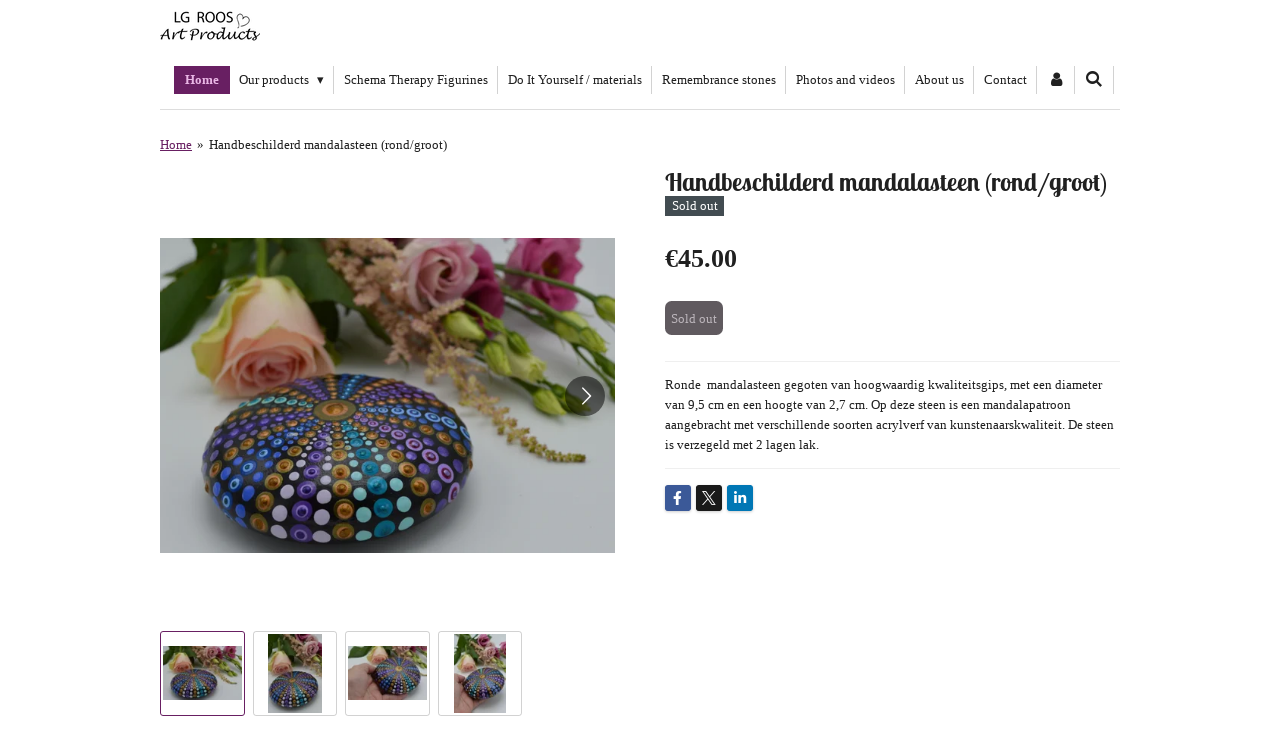

--- FILE ---
content_type: text/html; charset=UTF-8
request_url: https://en.lgroosartproducts.com/product/819985/handbeschilderd-mandalasteen-rond-groot
body_size: 12493
content:
<!DOCTYPE html>
<html lang="en-GB">
    <head>
        <meta http-equiv="Content-Type" content="text/html; charset=utf-8">
        <meta name="viewport" content="width=device-width, initial-scale=1.0, maximum-scale=5.0">
        <meta http-equiv="X-UA-Compatible" content="IE=edge">
        <link rel="canonical" href="https://en.lgroosartproducts.com/product/819985/handbeschilderd-mandalasteen-rond-groot">
        <link rel="sitemap" type="application/xml" href="https://en.lgroosartproducts.com/sitemap.xml">
        <meta property="og:title" content="Handbeschilderd mandalasteen (rond/groot) | LG Roos Art Products">
        <meta property="og:url" content="https://en.lgroosartproducts.com/product/819985/handbeschilderd-mandalasteen-rond-groot">
        <base href="https://en.lgroosartproducts.com/">
        <meta name="description" property="og:description" content="Ronde &amp;nbsp;mandalasteen gegoten van hoogwaardig kwaliteitsgips,&amp;nbsp;met een diameter van&amp;nbsp;9,5 cm en&amp;nbsp;een&amp;nbsp;hoogte van&amp;nbsp;2,7 cm. Op deze steen is een mandalapatroon aangebracht met verschillende soorten acrylverf van kunstenaarskwaliteit.&amp;nbsp;De steen is verzegeld met 2 lagen lak.">
                <script nonce="90a016aa559e3886176949277d88fb59">
            
            window.JOUWWEB = window.JOUWWEB || {};
            window.JOUWWEB.application = window.JOUWWEB.application || {};
            window.JOUWWEB.application = {"backends":[{"domain":"jouwweb.nl","freeDomain":"jouwweb.site"},{"domain":"webador.com","freeDomain":"webadorsite.com"},{"domain":"webador.de","freeDomain":"webadorsite.com"},{"domain":"webador.fr","freeDomain":"webadorsite.com"},{"domain":"webador.es","freeDomain":"webadorsite.com"},{"domain":"webador.it","freeDomain":"webadorsite.com"},{"domain":"jouwweb.be","freeDomain":"jouwweb.site"},{"domain":"webador.ie","freeDomain":"webadorsite.com"},{"domain":"webador.co.uk","freeDomain":"webadorsite.com"},{"domain":"webador.at","freeDomain":"webadorsite.com"},{"domain":"webador.be","freeDomain":"webadorsite.com"},{"domain":"webador.ch","freeDomain":"webadorsite.com"},{"domain":"webador.ch","freeDomain":"webadorsite.com"},{"domain":"webador.mx","freeDomain":"webadorsite.com"},{"domain":"webador.com","freeDomain":"webadorsite.com"},{"domain":"webador.dk","freeDomain":"webadorsite.com"},{"domain":"webador.se","freeDomain":"webadorsite.com"},{"domain":"webador.no","freeDomain":"webadorsite.com"},{"domain":"webador.fi","freeDomain":"webadorsite.com"},{"domain":"webador.ca","freeDomain":"webadorsite.com"},{"domain":"webador.ca","freeDomain":"webadorsite.com"},{"domain":"webador.pl","freeDomain":"webadorsite.com"},{"domain":"webador.com.au","freeDomain":"webadorsite.com"},{"domain":"webador.nz","freeDomain":"webadorsite.com"}],"editorLocale":"nl-NL","editorTimezone":"Europe\/Amsterdam","editorLanguage":"nl","analytics4TrackingId":"G-E6PZPGE4QM","analyticsDimensions":[],"backendDomain":"www.jouwweb.nl","backendShortDomain":"jouwweb.nl","backendKey":"jouwweb-nl","freeWebsiteDomain":"jouwweb.site","noSsl":false,"build":{"reference":"da7f817"},"linkHostnames":["www.jouwweb.nl","www.webador.com","www.webador.de","www.webador.fr","www.webador.es","www.webador.it","www.jouwweb.be","www.webador.ie","www.webador.co.uk","www.webador.at","www.webador.be","www.webador.ch","fr.webador.ch","www.webador.mx","es.webador.com","www.webador.dk","www.webador.se","www.webador.no","www.webador.fi","www.webador.ca","fr.webador.ca","www.webador.pl","www.webador.com.au","www.webador.nz"],"assetsUrl":"https:\/\/assets.jwwb.nl","loginUrl":"https:\/\/www.jouwweb.nl\/inloggen","publishUrl":"https:\/\/www.jouwweb.nl\/v2\/website\/1119339\/publish-proxy","adminUserOrIp":false,"pricing":{"plans":{"lite":{"amount":"700","currency":"EUR"},"pro":{"amount":"1200","currency":"EUR"},"business":{"amount":"2400","currency":"EUR"}},"yearlyDiscount":{"price":{"amount":"4800","currency":"EUR"},"ratio":0.17,"percent":"17%","discountPrice":{"amount":"4800","currency":"EUR"},"termPricePerMonth":{"amount":"2400","currency":"EUR"},"termPricePerYear":{"amount":"24000","currency":"EUR"}}},"hcUrl":{"add-product-variants":"https:\/\/help.jouwweb.nl\/hc\/nl\/articles\/28594307773201","basic-vs-advanced-shipping":"https:\/\/help.jouwweb.nl\/hc\/nl\/articles\/28594268794257","html-in-head":"https:\/\/help.jouwweb.nl\/hc\/nl\/articles\/28594336422545","link-domain-name":"https:\/\/help.jouwweb.nl\/hc\/nl\/articles\/28594325307409","optimize-for-mobile":"https:\/\/help.jouwweb.nl\/hc\/nl\/articles\/28594312927121","seo":"https:\/\/help.jouwweb.nl\/hc\/nl\/sections\/28507243966737","transfer-domain-name":"https:\/\/help.jouwweb.nl\/hc\/nl\/articles\/28594325232657","website-not-secure":"https:\/\/help.jouwweb.nl\/hc\/nl\/articles\/28594252935825"}};
            window.JOUWWEB.brand = {"type":"jouwweb","name":"JouwWeb","domain":"JouwWeb.nl","supportEmail":"support@jouwweb.nl"};
                    
                window.JOUWWEB = window.JOUWWEB || {};
                window.JOUWWEB.websiteRendering = {"locale":"en-GB","timezone":"Europe\/Amsterdam","routes":{"api\/upload\/product-field":"\/_api\/upload\/product-field","checkout\/cart":"\/cart","payment":"\/complete-order\/:publicOrderId","payment\/forward":"\/complete-order\/:publicOrderId\/forward","public-order":"\/order\/:publicOrderId","checkout\/authorize":"\/cart\/authorize\/:gateway","wishlist":"\/wishlist"}};
                                                    window.JOUWWEB.website = {"id":1119339,"locale":"nl-NL","enabled":true,"title":"LG Roos Art Products","hasTitle":true,"roleOfLoggedInUser":null,"ownerLocale":"nl-NL","plan":"business","freeWebsiteDomain":"jouwweb.site","backendKey":"jouwweb-nl","currency":"EUR","defaultLocale":"nl-NL","url":"https:\/\/www.lgroosartproducts.com\/","homepageSegmentId":4374607,"category":"webshop","isOffline":false,"isPublished":true,"locales":["nl-NL","en-GB"],"allowed":{"ads":false,"credits":true,"externalLinks":true,"slideshow":true,"customDefaultSlideshow":true,"hostedAlbums":true,"moderators":true,"mailboxQuota":10,"statisticsVisitors":true,"statisticsDetailed":true,"statisticsMonths":-1,"favicon":true,"password":true,"freeDomains":0,"freeMailAccounts":2,"canUseLanguages":true,"fileUpload":true,"legacyFontSize":false,"webshop":true,"products":-1,"imageText":false,"search":true,"audioUpload":true,"videoUpload":5000,"allowDangerousForms":false,"allowHtmlCode":true,"mobileBar":true,"sidebar":false,"poll":false,"allowCustomForms":true,"allowBusinessListing":true,"allowCustomAnalytics":true,"allowAccountingLink":true,"digitalProducts":true,"sitemapElement":false},"mobileBar":{"enabled":true,"theme":"accent","email":{"active":true,"value":"lgroosartproducts@gmail.com"},"location":{"active":true,"value":"Tommy Dorseypad 7, Rotterdam"},"phone":{"active":true,"value":"+31651145016"},"whatsapp":{"active":true,"value":"+31651145016"},"social":{"active":true,"network":"facebook","value":"lgroosartproducts"}},"webshop":{"enabled":true,"currency":"EUR","taxEnabled":true,"taxInclusive":false,"vatDisclaimerVisible":false,"orderNotice":"<p>Indien je speciale wensen hebt kun je deze doorgeven via het Opmerkingen-veld in de laatste stap. \/\/ In case you have any special wishes, you can leave them in the message field at the last step of your order.<\/p>","orderConfirmation":"<p>Hartelijk bedankt voor je bestelling! Je ontvangt zo spoedig mogelijk bericht van ons over de afhandeling van je bestelling. \/\/ Thank you for your order! You will receive a message from us as soon as possible about the handling of your order.<\/p>","freeShipping":false,"freeShippingAmount":"150.00","shippingDisclaimerVisible":false,"pickupAllowed":false,"couponAllowed":true,"detailsPageAvailable":true,"socialMediaVisible":true,"termsPage":4505425,"termsPageUrl":"\/algemene-voorwaarden","extraTerms":null,"pricingVisible":true,"orderButtonVisible":true,"shippingAdvanced":true,"shippingAdvancedBackEnd":true,"soldOutVisible":true,"backInStockNotificationEnabled":false,"canAddProducts":true,"nextOrderNumber":2026002,"allowedServicePoints":[],"sendcloudConfigured":false,"sendcloudFallbackPublicKey":"a3d50033a59b4a598f1d7ce7e72aafdf","taxExemptionAllowed":false,"invoiceComment":"Wij vallen onder de kleineondernemingsregeling (KOR). Dit betekent dat wij vrijgesteld zijn van btw en zal dit op de factuur aangegeven worden met 0%.","emptyCartVisible":false,"minimumOrderPrice":null,"productNumbersEnabled":false,"wishlistEnabled":false,"hideTaxOnCart":false},"isTreatedAsWebshop":true};                            window.JOUWWEB.cart = {"products":[],"coupon":null,"shippingCountryCode":null,"shippingChoice":null,"breakdown":[]};                            window.JOUWWEB.scripts = ["website-rendering\/webshop"];                        window.parent.JOUWWEB.colorPalette = window.JOUWWEB.colorPalette;
        </script>
                <title>Handbeschilderd mandalasteen (rond/groot) | LG Roos Art Products</title>
                                            <link href="https://primary.jwwb.nl/public/w/o/i/temp-qrbzlasyxldxlslgrkma/touch-icon-iphone.png?bust=1635873792" rel="apple-touch-icon" sizes="60x60">                                                <link href="https://primary.jwwb.nl/public/w/o/i/temp-qrbzlasyxldxlslgrkma/touch-icon-ipad.png?bust=1635873792" rel="apple-touch-icon" sizes="76x76">                                                <link href="https://primary.jwwb.nl/public/w/o/i/temp-qrbzlasyxldxlslgrkma/touch-icon-iphone-retina.png?bust=1635873792" rel="apple-touch-icon" sizes="120x120">                                                <link href="https://primary.jwwb.nl/public/w/o/i/temp-qrbzlasyxldxlslgrkma/touch-icon-ipad-retina.png?bust=1635873792" rel="apple-touch-icon" sizes="152x152">                                                <link href="https://primary.jwwb.nl/public/w/o/i/temp-qrbzlasyxldxlslgrkma/favicon.png?bust=1635873792" rel="shortcut icon">                                                <link href="https://primary.jwwb.nl/public/w/o/i/temp-qrbzlasyxldxlslgrkma/favicon.png?bust=1635873792" rel="icon">                                        <meta property="og:image" content="https&#x3A;&#x2F;&#x2F;primary.jwwb.nl&#x2F;public&#x2F;w&#x2F;o&#x2F;i&#x2F;temp-qrbzlasyxldxlslgrkma&#x2F;ztnulz&#x2F;DSC_0097-1.jpg&#x3F;enable-io&#x3D;true&amp;enable&#x3D;upscale&amp;fit&#x3D;bounds&amp;width&#x3D;1200">
                    <meta property="og:image" content="https&#x3A;&#x2F;&#x2F;primary.jwwb.nl&#x2F;public&#x2F;w&#x2F;o&#x2F;i&#x2F;temp-qrbzlasyxldxlslgrkma&#x2F;d1ep7h&#x2F;DSC_0098-1.jpg&#x3F;enable-io&#x3D;true&amp;enable&#x3D;upscale&amp;fit&#x3D;bounds&amp;width&#x3D;1200">
                    <meta property="og:image" content="https&#x3A;&#x2F;&#x2F;primary.jwwb.nl&#x2F;public&#x2F;w&#x2F;o&#x2F;i&#x2F;temp-qrbzlasyxldxlslgrkma&#x2F;atij63&#x2F;DSC_0099-1.jpg&#x3F;enable-io&#x3D;true&amp;enable&#x3D;upscale&amp;fit&#x3D;bounds&amp;width&#x3D;1200">
                    <meta property="og:image" content="https&#x3A;&#x2F;&#x2F;primary.jwwb.nl&#x2F;public&#x2F;w&#x2F;o&#x2F;i&#x2F;temp-qrbzlasyxldxlslgrkma&#x2F;konw4x&#x2F;DSC_0100-1.jpg&#x3F;enable-io&#x3D;true&amp;enable&#x3D;upscale&amp;fit&#x3D;bounds&amp;width&#x3D;1200">
                                    <meta name="twitter:card" content="summary_large_image">
                        <meta property="twitter:image" content="https&#x3A;&#x2F;&#x2F;primary.jwwb.nl&#x2F;public&#x2F;w&#x2F;o&#x2F;i&#x2F;temp-qrbzlasyxldxlslgrkma&#x2F;ztnulz&#x2F;DSC_0097-1.jpg&#x3F;enable-io&#x3D;true&amp;enable&#x3D;upscale&amp;fit&#x3D;bounds&amp;width&#x3D;1200">
                                                    <script src="https://www.googletagmanager.com/gtag/js?id=UA-152974162-1" nonce="90a016aa559e3886176949277d88fb59" data-turbo-track="reload" async></script>
<script src="https://plausible.io/js/script.manual.js" nonce="90a016aa559e3886176949277d88fb59" data-turbo-track="reload" defer data-domain="shard14.jouwweb.nl"></script>
<link rel="stylesheet" type="text/css" href="https://gfonts.jwwb.nl/css?display=fallback&amp;family=Lobster+Two%3A400%2C700%2C400italic%2C700italic" nonce="90a016aa559e3886176949277d88fb59" data-turbo-track="dynamic">
<script src="https://assets.jwwb.nl/assets/build/website-rendering/en-GB.js?bust=fe80546e0ac60ffdf7e0" nonce="90a016aa559e3886176949277d88fb59" data-turbo-track="reload" defer></script>
<script src="https://assets.jwwb.nl/assets/website-rendering/runtime.d9e65c74d3b5e295ad0f.js?bust=5de238b33c4b1a20f3c0" nonce="90a016aa559e3886176949277d88fb59" data-turbo-track="reload" defer></script>
<script src="https://assets.jwwb.nl/assets/website-rendering/103.3d75ec3708e54af67f50.js?bust=cb0aa3c978e146edbd0d" nonce="90a016aa559e3886176949277d88fb59" data-turbo-track="reload" defer></script>
<script src="https://assets.jwwb.nl/assets/website-rendering/main.bcab55bcfe2c590dc3f8.js?bust=b6d9535978efcc7ec6e9" nonce="90a016aa559e3886176949277d88fb59" data-turbo-track="reload" defer></script>
<link rel="preload" href="https://assets.jwwb.nl/assets/website-rendering/styles.e3fbacb39e54ae23f98d.css?bust=0288a9a53dd3ec3062c5" as="style">
<link rel="preload" href="https://assets.jwwb.nl/assets/website-rendering/fonts/icons-website-rendering/font/website-rendering.woff2?bust=bd2797014f9452dadc8e" as="font" crossorigin>
<link rel="preconnect" href="https://gfonts.jwwb.nl">
<link rel="stylesheet" type="text/css" href="https://assets.jwwb.nl/assets/website-rendering/styles.e3fbacb39e54ae23f98d.css?bust=0288a9a53dd3ec3062c5" nonce="90a016aa559e3886176949277d88fb59" data-turbo-track="dynamic">
<link rel="preconnect" href="https://assets.jwwb.nl">
<link rel="preconnect" href="https://www.google-analytics.com">
<link rel="stylesheet" type="text/css" href="https://primary.jwwb.nl/public/w/o/i/temp-qrbzlasyxldxlslgrkma/style.css?bust=1768517940" nonce="90a016aa559e3886176949277d88fb59" data-turbo-track="dynamic">    </head>
    <body
        id="top"
        class="jw-is-no-slideshow jw-header-is-image jw-is-segment-product jw-is-frontend jw-is-no-sidebar jw-is-no-messagebar jw-is-no-touch-device jw-is-no-mobile"
                                    data-jouwweb-page="819985"
                                                data-jouwweb-segment-id="819985"
                                                data-jouwweb-segment-type="product"
                                                data-template-threshold="960"
                                                data-template-name="beautysalon&#x7C;fotografie&#x7C;romance"
                            itemscope
        itemtype="https://schema.org/Product"
    >
                                    <meta itemprop="url" content="https://en.lgroosartproducts.com/product/819985/handbeschilderd-mandalasteen-rond-groot">
        <div class="jw-background"></div>
        <div class="jw-body">
            <div class="jw-mobile-menu jw-mobile-is-logo js-mobile-menu">
            <button
            type="button"
            class="jw-mobile-menu__button jw-mobile-toggle"
            aria-label="Toggle menu"
        >
            <span class="jw-icon-burger"></span>
        </button>
        <div class="jw-mobile-header jw-mobile-header--image">
        <a            class="jw-mobile-header-content"
                            href="/"
                        >
                            <img class="jw-mobile-logo jw-mobile-logo--landscape" src="https://primary.jwwb.nl/public/w/o/i/temp-qrbzlasyxldxlslgrkma/9h3jfo/LogoLGRoosArtProducts-3.png?enable-io=true&amp;enable=upscale&amp;height=70" srcset="https://primary.jwwb.nl/public/w/o/i/temp-qrbzlasyxldxlslgrkma/9h3jfo/LogoLGRoosArtProducts-3.png?enable-io=true&amp;enable=upscale&amp;height=70 1x, https://primary.jwwb.nl/public/w/o/i/temp-qrbzlasyxldxlslgrkma/9h3jfo/LogoLGRoosArtProducts-3.png?enable-io=true&amp;enable=upscale&amp;height=140&amp;quality=70 2x" alt="LG Roos Art Products" title="LG Roos Art Products">                                </a>
    </div>

        <a
        href="/cart"
        class="jw-mobile-menu__button jw-mobile-header-cart jw-mobile-header-cart--hidden jw-mobile-menu__button--dummy">
        <span class="jw-icon-badge-wrapper">
            <span class="website-rendering-icon-basket"></span>
            <span class="jw-icon-badge hidden"></span>
        </span>
    </a>
    
    </div>
    <div class="jw-mobile-menu-search jw-mobile-menu-search--hidden">
        <form
            action="/search"
            method="get"
            class="jw-mobile-menu-search__box"
        >
            <input
                type="text"
                name="q"
                value=""
                placeholder="Search..."
                class="jw-mobile-menu-search__input"
            >
            <button type="submit" class="jw-btn jw-btn--style-flat jw-mobile-menu-search__button">
                <span class="website-rendering-icon-search"></span>
            </button>
            <button type="button" class="jw-btn jw-btn--style-flat jw-mobile-menu-search__button js-cancel-search">
                <span class="website-rendering-icon-cancel"></span>
            </button>
        </form>
    </div>
            <header class="header clear js-fixed-header-container">
    <div class="inner header-inner js-topbar-content-container">
        <div class="jw-header-logo">
            <div
    id="jw-header-image-container"
    class="jw-header jw-header-image jw-header-image-toggle"
    style="flex-basis: 100px; max-width: 100px; flex-shrink: 1;"
>
            <a href="/">
        <img id="jw-header-image" data-image-id="50225671" srcset="https://primary.jwwb.nl/public/w/o/i/temp-qrbzlasyxldxlslgrkma/9h3jfo/LogoLGRoosArtProducts-3.png?enable-io=true&amp;width=100 100w, https://primary.jwwb.nl/public/w/o/i/temp-qrbzlasyxldxlslgrkma/9h3jfo/LogoLGRoosArtProducts-3.png?enable-io=true&amp;width=200 200w" class="jw-header-image" title="LG Roos Art Products" style="" sizes="100px" width="100" height="31" intrinsicsize="100.00 x 31.00" alt="LG Roos Art Products">                </a>
    </div>
        <div
    class="jw-header jw-header-title-container jw-header-text jw-header-text-toggle"
    data-stylable="true"
>
    <a        id="jw-header-title"
        class="jw-header-title"
                    href="/"
            >
        LG Roos Art Products    </a>
</div>
</div>
        <nav class="menu jw-menu-copy clear">
            <ul
    id="jw-menu"
    class="jw-menu jw-menu-horizontal"
            >
            <li
    class="jw-menu-item jw-menu-is-active"
>
        <a        class="jw-menu-link js-active-menu-item"
        href="/"                                            data-page-link-id="4660305"
                            >
                <span class="">
            Home        </span>
            </a>
                </li>
            <li
    class="jw-menu-item jw-menu-has-submenu"
>
        <a        class="jw-menu-link"
        href="/our-products"                                            data-page-link-id="4660328"
                            >
                <span class="">
            Our products        </span>
                    <span class="jw-arrow jw-arrow-toplevel"></span>
            </a>
                    <ul
            class="jw-submenu"
                    >
                            <li
    class="jw-menu-item"
>
        <a        class="jw-menu-link"
        href="/our-products/sale"                                            data-page-link-id="5350217"
                            >
                <span class="">
            Sale        </span>
            </a>
                </li>
                            <li
    class="jw-menu-item"
>
        <a        class="jw-menu-link"
        href="/our-products/hendala-art"                                            data-page-link-id="7866108"
                            >
                <span class="">
            Hendala art        </span>
            </a>
                </li>
                            <li
    class="jw-menu-item"
>
        <a        class="jw-menu-link"
        href="/our-products/lorienne-stones"                                            data-page-link-id="4660346"
                            >
                <span class="">
            Lorienne stones        </span>
            </a>
                </li>
                            <li
    class="jw-menu-item"
>
        <a        class="jw-menu-link"
        href="/our-products/mandala-stones"                                            data-page-link-id="4660345"
                            >
                <span class="">
            Mandala stones        </span>
            </a>
                </li>
                            <li
    class="jw-menu-item"
>
        <a        class="jw-menu-link"
        href="/our-products/fluid-art-1"                                            data-page-link-id="6732068"
                            >
                <span class="">
            Fluid art        </span>
            </a>
                </li>
                            <li
    class="jw-menu-item"
>
        <a        class="jw-menu-link"
        href="/our-products/eggs"                                            data-page-link-id="5164795"
                            >
                <span class="">
            Eggs        </span>
            </a>
                </li>
                            <li
    class="jw-menu-item"
>
        <a        class="jw-menu-link"
        href="/our-products/wooden-mushrooms"                                            data-page-link-id="4828454"
                            >
                <span class="">
            Wooden mushrooms        </span>
            </a>
                </li>
                            <li
    class="jw-menu-item"
>
        <a        class="jw-menu-link"
        href="/our-products/notebooks"                                            data-page-link-id="5164772"
                            >
                <span class="">
            Notebooks        </span>
            </a>
                </li>
                            <li
    class="jw-menu-item"
>
        <a        class="jw-menu-link"
        href="/our-products/plates-and-plateaus"                                            data-page-link-id="4660332"
                            >
                <span class="">
            Plates and plateaus        </span>
            </a>
                </li>
                            <li
    class="jw-menu-item jw-menu-has-submenu"
>
        <a        class="jw-menu-link"
        href="/our-products/jewellery-and-accessories"                                            data-page-link-id="4660339"
                            >
                <span class="">
            Jewellery and accessories        </span>
                    <span class="jw-arrow"></span>
            </a>
                    <ul
            class="jw-submenu"
                    >
                            <li
    class="jw-menu-item"
>
        <a        class="jw-menu-link"
        href="/our-products/jewellery-and-accessories/pendants"                                            data-page-link-id="5442779"
                            >
                <span class="">
            pendants        </span>
            </a>
                </li>
                            <li
    class="jw-menu-item"
>
        <a        class="jw-menu-link"
        href="/our-products/jewellery-and-accessories/bracelets"                                            data-page-link-id="5348951"
                            >
                <span class="">
            Bracelets        </span>
            </a>
                </li>
                    </ul>
        </li>
                            <li
    class="jw-menu-item"
>
        <a        class="jw-menu-link"
        href="/our-products/make-up-mirror"                                            data-page-link-id="6312350"
                            >
                <span class="">
            Make-up mirror        </span>
            </a>
                </li>
                            <li
    class="jw-menu-item"
>
        <a        class="jw-menu-link"
        href="/our-products/various-accessories"                                            data-page-link-id="5445397"
                            >
                <span class="">
            Various accessories        </span>
            </a>
                </li>
                            <li
    class="jw-menu-item"
>
        <a        class="jw-menu-link"
        href="/our-products/paintings"                                            data-page-link-id="4660341"
                            >
                <span class="">
            Paintings        </span>
            </a>
                </li>
                            <li
    class="jw-menu-item jw-menu-has-submenu"
>
        <a        class="jw-menu-link"
        href="/our-products/home-decoration"                                            data-page-link-id="4660351"
                            >
                <span class="">
            Home decoration        </span>
                    <span class="jw-arrow"></span>
            </a>
                    <ul
            class="jw-submenu"
                    >
                            <li
    class="jw-menu-item"
>
        <a        class="jw-menu-link"
        href="/our-products/home-decoration/boxes-glass-jars"                                            data-page-link-id="5171155"
                            >
                <span class="">
            Boxes &amp; Glass jars        </span>
            </a>
                </li>
                    </ul>
        </li>
                    </ul>
        </li>
            <li
    class="jw-menu-item"
>
        <a        class="jw-menu-link"
        href="/schema-therapy-figurines"                                            data-page-link-id="9124326"
                            >
                <span class="">
            Schema Therapy Figurines        </span>
            </a>
                </li>
            <li
    class="jw-menu-item"
>
        <a        class="jw-menu-link"
        href="/do-it-yourself-materials"                                            data-page-link-id="5914766"
                            >
                <span class="">
            Do It Yourself / materials        </span>
            </a>
                </li>
            <li
    class="jw-menu-item"
>
        <a        class="jw-menu-link"
        href="/remembrance-stones"                                            data-page-link-id="4660354"
                            >
                <span class="">
            Remembrance stones        </span>
            </a>
                </li>
            <li
    class="jw-menu-item"
>
        <a        class="jw-menu-link"
        href="/photos-and-videos"                                            data-page-link-id="4660356"
                            >
                <span class="">
            Photos and videos        </span>
            </a>
                </li>
            <li
    class="jw-menu-item"
>
        <a        class="jw-menu-link"
        href="/about-us"                                            data-page-link-id="4660359"
                            >
                <span class="">
            About us        </span>
            </a>
                </li>
            <li
    class="jw-menu-item"
>
        <a        class="jw-menu-link"
        href="/contact"                                            data-page-link-id="4660363"
                            >
                <span class="">
            Contact        </span>
            </a>
                </li>
            <li
    class="jw-menu-item"
>
        <a        class="jw-menu-link jw-menu-link--icon"
        href="/account"                                                            title="Account"
            >
                                <span class="website-rendering-icon-user"></span>
                            <span class="hidden-desktop-horizontal-menu">
            Account        </span>
            </a>
                </li>
            <li
    class="jw-menu-item jw-menu-search-item"
>
        <button        class="jw-menu-link jw-menu-link--icon jw-text-button"
                                                                    title="Search"
            >
                                <span class="website-rendering-icon-search"></span>
                            <span class="hidden-desktop-horizontal-menu">
            Search        </span>
            </button>
                
            <div class="jw-popover-container jw-popover-container--inline is-hidden">
                <div class="jw-popover-backdrop"></div>
                <div class="jw-popover">
                    <div class="jw-popover__arrow"></div>
                    <div class="jw-popover__content jw-section-white">
                        <form  class="jw-search" action="/search" method="get">
                            
                            <input class="jw-search__input" type="text" name="q" value="" placeholder="Search..." >
                            <button class="jw-search__submit" type="submit">
                                <span class="website-rendering-icon-search"></span>
                            </button>
                        </form>
                    </div>
                </div>
            </div>
                        </li>
            <li
    class="jw-menu-item js-menu-cart-item jw-menu-cart-item--hidden"
>
        <a        class="jw-menu-link jw-menu-link--icon"
        href="/cart"                                                            title="Cart"
            >
                                    <span class="jw-icon-badge-wrapper">
                        <span class="website-rendering-icon-basket"></span>
                                            <span class="jw-icon-badge hidden">
                    0                </span>
                            <span class="hidden-desktop-horizontal-menu">
            Cart        </span>
            </a>
                </li>
    
    </ul>

    <script nonce="90a016aa559e3886176949277d88fb59" id="jw-mobile-menu-template" type="text/template">
        <ul id="jw-menu" class="jw-menu jw-menu-horizontal jw-menu-spacing--mobile-bar">
                            <li
    class="jw-menu-item jw-menu-search-item"
>
                
                 <li class="jw-menu-item jw-mobile-menu-search-item">
                    <form class="jw-search" action="/search" method="get">
                        <input class="jw-search__input" type="text" name="q" value="" placeholder="Search...">
                        <button class="jw-search__submit" type="submit">
                            <span class="website-rendering-icon-search"></span>
                        </button>
                    </form>
                </li>
                        </li>
                            <li
    class="jw-menu-item jw-menu-is-active"
>
        <a        class="jw-menu-link js-active-menu-item"
        href="/"                                            data-page-link-id="4660305"
                            >
                <span class="">
            Home        </span>
            </a>
                </li>
                            <li
    class="jw-menu-item jw-menu-has-submenu"
>
        <a        class="jw-menu-link"
        href="/our-products"                                            data-page-link-id="4660328"
                            >
                <span class="">
            Our products        </span>
                    <span class="jw-arrow jw-arrow-toplevel"></span>
            </a>
                    <ul
            class="jw-submenu"
                    >
                            <li
    class="jw-menu-item"
>
        <a        class="jw-menu-link"
        href="/our-products/sale"                                            data-page-link-id="5350217"
                            >
                <span class="">
            Sale        </span>
            </a>
                </li>
                            <li
    class="jw-menu-item"
>
        <a        class="jw-menu-link"
        href="/our-products/hendala-art"                                            data-page-link-id="7866108"
                            >
                <span class="">
            Hendala art        </span>
            </a>
                </li>
                            <li
    class="jw-menu-item"
>
        <a        class="jw-menu-link"
        href="/our-products/lorienne-stones"                                            data-page-link-id="4660346"
                            >
                <span class="">
            Lorienne stones        </span>
            </a>
                </li>
                            <li
    class="jw-menu-item"
>
        <a        class="jw-menu-link"
        href="/our-products/mandala-stones"                                            data-page-link-id="4660345"
                            >
                <span class="">
            Mandala stones        </span>
            </a>
                </li>
                            <li
    class="jw-menu-item"
>
        <a        class="jw-menu-link"
        href="/our-products/fluid-art-1"                                            data-page-link-id="6732068"
                            >
                <span class="">
            Fluid art        </span>
            </a>
                </li>
                            <li
    class="jw-menu-item"
>
        <a        class="jw-menu-link"
        href="/our-products/eggs"                                            data-page-link-id="5164795"
                            >
                <span class="">
            Eggs        </span>
            </a>
                </li>
                            <li
    class="jw-menu-item"
>
        <a        class="jw-menu-link"
        href="/our-products/wooden-mushrooms"                                            data-page-link-id="4828454"
                            >
                <span class="">
            Wooden mushrooms        </span>
            </a>
                </li>
                            <li
    class="jw-menu-item"
>
        <a        class="jw-menu-link"
        href="/our-products/notebooks"                                            data-page-link-id="5164772"
                            >
                <span class="">
            Notebooks        </span>
            </a>
                </li>
                            <li
    class="jw-menu-item"
>
        <a        class="jw-menu-link"
        href="/our-products/plates-and-plateaus"                                            data-page-link-id="4660332"
                            >
                <span class="">
            Plates and plateaus        </span>
            </a>
                </li>
                            <li
    class="jw-menu-item jw-menu-has-submenu"
>
        <a        class="jw-menu-link"
        href="/our-products/jewellery-and-accessories"                                            data-page-link-id="4660339"
                            >
                <span class="">
            Jewellery and accessories        </span>
                    <span class="jw-arrow"></span>
            </a>
                    <ul
            class="jw-submenu"
                    >
                            <li
    class="jw-menu-item"
>
        <a        class="jw-menu-link"
        href="/our-products/jewellery-and-accessories/pendants"                                            data-page-link-id="5442779"
                            >
                <span class="">
            pendants        </span>
            </a>
                </li>
                            <li
    class="jw-menu-item"
>
        <a        class="jw-menu-link"
        href="/our-products/jewellery-and-accessories/bracelets"                                            data-page-link-id="5348951"
                            >
                <span class="">
            Bracelets        </span>
            </a>
                </li>
                    </ul>
        </li>
                            <li
    class="jw-menu-item"
>
        <a        class="jw-menu-link"
        href="/our-products/make-up-mirror"                                            data-page-link-id="6312350"
                            >
                <span class="">
            Make-up mirror        </span>
            </a>
                </li>
                            <li
    class="jw-menu-item"
>
        <a        class="jw-menu-link"
        href="/our-products/various-accessories"                                            data-page-link-id="5445397"
                            >
                <span class="">
            Various accessories        </span>
            </a>
                </li>
                            <li
    class="jw-menu-item"
>
        <a        class="jw-menu-link"
        href="/our-products/paintings"                                            data-page-link-id="4660341"
                            >
                <span class="">
            Paintings        </span>
            </a>
                </li>
                            <li
    class="jw-menu-item jw-menu-has-submenu"
>
        <a        class="jw-menu-link"
        href="/our-products/home-decoration"                                            data-page-link-id="4660351"
                            >
                <span class="">
            Home decoration        </span>
                    <span class="jw-arrow"></span>
            </a>
                    <ul
            class="jw-submenu"
                    >
                            <li
    class="jw-menu-item"
>
        <a        class="jw-menu-link"
        href="/our-products/home-decoration/boxes-glass-jars"                                            data-page-link-id="5171155"
                            >
                <span class="">
            Boxes &amp; Glass jars        </span>
            </a>
                </li>
                    </ul>
        </li>
                    </ul>
        </li>
                            <li
    class="jw-menu-item"
>
        <a        class="jw-menu-link"
        href="/schema-therapy-figurines"                                            data-page-link-id="9124326"
                            >
                <span class="">
            Schema Therapy Figurines        </span>
            </a>
                </li>
                            <li
    class="jw-menu-item"
>
        <a        class="jw-menu-link"
        href="/do-it-yourself-materials"                                            data-page-link-id="5914766"
                            >
                <span class="">
            Do It Yourself / materials        </span>
            </a>
                </li>
                            <li
    class="jw-menu-item"
>
        <a        class="jw-menu-link"
        href="/remembrance-stones"                                            data-page-link-id="4660354"
                            >
                <span class="">
            Remembrance stones        </span>
            </a>
                </li>
                            <li
    class="jw-menu-item"
>
        <a        class="jw-menu-link"
        href="/photos-and-videos"                                            data-page-link-id="4660356"
                            >
                <span class="">
            Photos and videos        </span>
            </a>
                </li>
                            <li
    class="jw-menu-item"
>
        <a        class="jw-menu-link"
        href="/about-us"                                            data-page-link-id="4660359"
                            >
                <span class="">
            About us        </span>
            </a>
                </li>
                            <li
    class="jw-menu-item"
>
        <a        class="jw-menu-link"
        href="/contact"                                            data-page-link-id="4660363"
                            >
                <span class="">
            Contact        </span>
            </a>
                </li>
                            <li
    class="jw-menu-item"
>
        <a        class="jw-menu-link jw-menu-link--icon"
        href="/account"                                                            title="Account"
            >
                                <span class="website-rendering-icon-user"></span>
                            <span class="hidden-desktop-horizontal-menu">
            Account        </span>
            </a>
                </li>
            
                    </ul>
    </script>
        </nav>
    </div>
</header>
<div class="wrapper">
    <script nonce="90a016aa559e3886176949277d88fb59">
        window.JOUWWEB.templateConfig = {
            header: {
                selector: 'header',
                mobileSelector: '.jw-mobile-header',
                updatePusher: function (headerHeight, state) {
                    $('.jw-menu-clone').css('top', headerHeight);

                    // Logo height change implies header height change, so we update
                    // the styles dependent on logo height in the same callback as the header height.
                    var headerLogoHeight = document.querySelector('.jw-header-logo').offsetHeight;
                    document.documentElement.style.setProperty('--header-logo-height', headerLogoHeight + 'px');
                },
            },
        };
    </script>
    <div class="slideshow-wrap">
                <div class="slideshow-decoration">
            <div class="slideshow-decoration__bar">
                <div class="slideshow-decoration__inner-bar"></div>
            </div>
        </div>
    </div>
    <script nonce="90a016aa559e3886176949277d88fb59">
        window.addEventListener('load', function () {
            const scrollTop = document.querySelector('.jw-scroll-top');
            if(scrollTop) {
                scrollTop.addEventListener('click', function (e) {
                    e.preventDefault();
                    window.scrollTo({
                        top: 0,
                        behavior: 'smooth'
                    });
                });
            }
        });
    </script>
</div>
<div class="main-content">
    
<main class="block-content">
    <div data-section-name="content" class="jw-section jw-section-content jw-responsive">
        <div class="jw-strip jw-strip--default jw-strip--style-color jw-strip--primary jw-strip--color-default jw-strip--padding-start"><div class="jw-strip__content-container"><div class="jw-strip__content jw-responsive">    
                        <nav class="jw-breadcrumbs" aria-label="Breadcrumb"><ol><li><a href="/" class="jw-breadcrumbs__link">Home</a></li><li><span class="jw-breadcrumbs__separator" aria-hidden="true">&raquo;</span><a href="/product/819985/handbeschilderd-mandalasteen-rond-groot" class="jw-breadcrumbs__link jw-breadcrumbs__link--current" aria-current="page">Handbeschilderd mandalasteen (rond/groot)</a></li></ol></nav>    <div
        class="product-page js-product-container"
        data-webshop-product="&#x7B;&quot;id&quot;&#x3A;819985,&quot;title&quot;&#x3A;&quot;Handbeschilderd&#x20;mandalasteen&#x20;&#x28;rond&#x5C;&#x2F;groot&#x29;&quot;,&quot;url&quot;&#x3A;&quot;&#x5C;&#x2F;product&#x5C;&#x2F;819985&#x5C;&#x2F;handbeschilderd-mandalasteen-rond-groot&quot;,&quot;variants&quot;&#x3A;&#x5B;&#x7B;&quot;id&quot;&#x3A;2668666,&quot;stock&quot;&#x3A;0,&quot;limited&quot;&#x3A;true,&quot;propertyValueIds&quot;&#x3A;&#x5B;&#x5D;&#x7D;&#x5D;,&quot;image&quot;&#x3A;&#x7B;&quot;id&quot;&#x3A;19920476,&quot;url&quot;&#x3A;&quot;https&#x3A;&#x5C;&#x2F;&#x5C;&#x2F;primary.jwwb.nl&#x5C;&#x2F;public&#x5C;&#x2F;w&#x5C;&#x2F;o&#x5C;&#x2F;i&#x5C;&#x2F;temp-qrbzlasyxldxlslgrkma&#x5C;&#x2F;DSC_0097-1.jpg&quot;,&quot;width&quot;&#x3A;799,&quot;height&quot;&#x3A;553&#x7D;&#x7D;"
        data-is-detail-view="1"
    >
                <div class="product-page__top">
            <h1 class="product-page__heading" itemprop="name">
                Handbeschilderd mandalasteen (rond/groot)            </h1>
            <div class="product-sticker product-sticker--sold-out">Sold out</div>                    </div>
                                <div class="product-page__image-container">
                <div
                    class="image-gallery"
                    role="group"
                    aria-roledescription="carousel"
                    aria-label="Product images"
                >
                    <div class="image-gallery__main">
                        <div
                            class="image-gallery__slides"
                            aria-live="polite"
                            aria-atomic="false"
                        >
                                                                                            <div
                                    class="image-gallery__slide-container"
                                    role="group"
                                    aria-roledescription="slide"
                                    aria-hidden="false"
                                    aria-label="1 of 4"
                                >
                                    <a
                                        class="image-gallery__slide-item"
                                        href="https://primary.jwwb.nl/public/w/o/i/temp-qrbzlasyxldxlslgrkma/ztnulz/DSC_0097-1.jpg"
                                        data-width="1919"
                                        data-height="1329"
                                        data-image-id="19920476"
                                        tabindex="0"
                                    >
                                        <div class="image-gallery__slide-image">
                                            <img
                                                                                                    itemprop="image"
                                                    alt="Handbeschilderd&#x20;mandalasteen&#x20;&#x28;rond&#x2F;groot&#x29;"
                                                                                                src="https://primary.jwwb.nl/public/w/o/i/temp-qrbzlasyxldxlslgrkma/DSC_0097-1.jpg?enable-io=true&enable=upscale&width=600"
                                                srcset="https://primary.jwwb.nl/public/w/o/i/temp-qrbzlasyxldxlslgrkma/ztnulz/DSC_0097-1.jpg?enable-io=true&width=600 600w"
                                                sizes="(min-width: 960px) 50vw, 100vw"
                                                width="1919"
                                                height="1329"
                                            >
                                        </div>
                                    </a>
                                </div>
                                                                                            <div
                                    class="image-gallery__slide-container"
                                    role="group"
                                    aria-roledescription="slide"
                                    aria-hidden="true"
                                    aria-label="2 of 4"
                                >
                                    <a
                                        class="image-gallery__slide-item"
                                        href="https://primary.jwwb.nl/public/w/o/i/temp-qrbzlasyxldxlslgrkma/d1ep7h/DSC_0098-1.jpg"
                                        data-width="1920"
                                        data-height="2773"
                                        data-image-id="19920478"
                                        tabindex="-1"
                                    >
                                        <div class="image-gallery__slide-image">
                                            <img
                                                                                                    alt=""
                                                                                                src="https://primary.jwwb.nl/public/w/o/i/temp-qrbzlasyxldxlslgrkma/DSC_0098-1.jpg?enable-io=true&enable=upscale&width=600"
                                                srcset="https://primary.jwwb.nl/public/w/o/i/temp-qrbzlasyxldxlslgrkma/d1ep7h/DSC_0098-1.jpg?enable-io=true&width=600 600w"
                                                sizes="(min-width: 960px) 50vw, 100vw"
                                                width="1920"
                                                height="2773"
                                            >
                                        </div>
                                    </a>
                                </div>
                                                                                            <div
                                    class="image-gallery__slide-container"
                                    role="group"
                                    aria-roledescription="slide"
                                    aria-hidden="true"
                                    aria-label="3 of 4"
                                >
                                    <a
                                        class="image-gallery__slide-item"
                                        href="https://primary.jwwb.nl/public/w/o/i/temp-qrbzlasyxldxlslgrkma/atij63/DSC_0099-1.jpg"
                                        data-width="1919"
                                        data-height="1329"
                                        data-image-id="19920477"
                                        tabindex="-1"
                                    >
                                        <div class="image-gallery__slide-image">
                                            <img
                                                                                                    alt=""
                                                                                                src="https://primary.jwwb.nl/public/w/o/i/temp-qrbzlasyxldxlslgrkma/DSC_0099-1.jpg?enable-io=true&enable=upscale&width=600"
                                                srcset="https://primary.jwwb.nl/public/w/o/i/temp-qrbzlasyxldxlslgrkma/atij63/DSC_0099-1.jpg?enable-io=true&width=600 600w"
                                                sizes="(min-width: 960px) 50vw, 100vw"
                                                width="1919"
                                                height="1329"
                                            >
                                        </div>
                                    </a>
                                </div>
                                                                                            <div
                                    class="image-gallery__slide-container"
                                    role="group"
                                    aria-roledescription="slide"
                                    aria-hidden="true"
                                    aria-label="4 of 4"
                                >
                                    <a
                                        class="image-gallery__slide-item"
                                        href="https://primary.jwwb.nl/public/w/o/i/temp-qrbzlasyxldxlslgrkma/konw4x/DSC_0100-1.jpg"
                                        data-width="1920"
                                        data-height="2879"
                                        data-image-id="19920479"
                                        tabindex="-1"
                                    >
                                        <div class="image-gallery__slide-image">
                                            <img
                                                                                                    alt=""
                                                                                                src="https://primary.jwwb.nl/public/w/o/i/temp-qrbzlasyxldxlslgrkma/DSC_0100-1.jpg?enable-io=true&enable=upscale&width=600"
                                                srcset="https://primary.jwwb.nl/public/w/o/i/temp-qrbzlasyxldxlslgrkma/konw4x/DSC_0100-1.jpg?enable-io=true&width=600 600w"
                                                sizes="(min-width: 960px) 50vw, 100vw"
                                                width="1920"
                                                height="2879"
                                            >
                                        </div>
                                    </a>
                                </div>
                                                    </div>
                        <div class="image-gallery__controls">
                            <button
                                type="button"
                                class="image-gallery__control image-gallery__control--prev image-gallery__control--disabled"
                                aria-label="Previous image"
                            >
                                <span class="website-rendering-icon-left-open-big"></span>
                            </button>
                            <button
                                type="button"
                                class="image-gallery__control image-gallery__control--next"
                                aria-label="Next image"
                            >
                                <span class="website-rendering-icon-right-open-big"></span>
                            </button>
                        </div>
                    </div>
                                            <div
                            class="image-gallery__thumbnails"
                            role="group"
                            aria-label="Choose image to display."
                        >
                                                                                            <a
                                    class="image-gallery__thumbnail-item image-gallery__thumbnail-item--active"
                                    role="button"
                                    aria-disabled="true"
                                    aria-label="1 of 4"
                                    href="https://primary.jwwb.nl/public/w/o/i/temp-qrbzlasyxldxlslgrkma/ztnulz/DSC_0097-1.jpg"
                                    data-image-id="19920476"
                                >
                                    <div class="image-gallery__thumbnail-image">
                                        <img
                                            srcset="https://primary.jwwb.nl/public/w/o/i/temp-qrbzlasyxldxlslgrkma/DSC_0097-1.jpg?enable-io=true&enable=upscale&fit=bounds&width=100&height=100 1x, https://primary.jwwb.nl/public/w/o/i/temp-qrbzlasyxldxlslgrkma/DSC_0097-1.jpg?enable-io=true&enable=upscale&fit=bounds&width=200&height=200 2x"
                                            alt=""
                                            width="100"
                                            height="100"
                                        >
                                    </div>
                                </a>
                                                                                            <a
                                    class="image-gallery__thumbnail-item"
                                    role="button"
                                    aria-disabled="false"
                                    aria-label="2 of 4"
                                    href="https://primary.jwwb.nl/public/w/o/i/temp-qrbzlasyxldxlslgrkma/d1ep7h/DSC_0098-1.jpg"
                                    data-image-id="19920478"
                                >
                                    <div class="image-gallery__thumbnail-image">
                                        <img
                                            srcset="https://primary.jwwb.nl/public/w/o/i/temp-qrbzlasyxldxlslgrkma/DSC_0098-1.jpg?enable-io=true&enable=upscale&fit=bounds&width=100&height=100 1x, https://primary.jwwb.nl/public/w/o/i/temp-qrbzlasyxldxlslgrkma/DSC_0098-1.jpg?enable-io=true&enable=upscale&fit=bounds&width=200&height=200 2x"
                                            alt=""
                                            width="100"
                                            height="100"
                                        >
                                    </div>
                                </a>
                                                                                            <a
                                    class="image-gallery__thumbnail-item"
                                    role="button"
                                    aria-disabled="false"
                                    aria-label="3 of 4"
                                    href="https://primary.jwwb.nl/public/w/o/i/temp-qrbzlasyxldxlslgrkma/atij63/DSC_0099-1.jpg"
                                    data-image-id="19920477"
                                >
                                    <div class="image-gallery__thumbnail-image">
                                        <img
                                            srcset="https://primary.jwwb.nl/public/w/o/i/temp-qrbzlasyxldxlslgrkma/DSC_0099-1.jpg?enable-io=true&enable=upscale&fit=bounds&width=100&height=100 1x, https://primary.jwwb.nl/public/w/o/i/temp-qrbzlasyxldxlslgrkma/DSC_0099-1.jpg?enable-io=true&enable=upscale&fit=bounds&width=200&height=200 2x"
                                            alt=""
                                            width="100"
                                            height="100"
                                        >
                                    </div>
                                </a>
                                                                                            <a
                                    class="image-gallery__thumbnail-item"
                                    role="button"
                                    aria-disabled="false"
                                    aria-label="4 of 4"
                                    href="https://primary.jwwb.nl/public/w/o/i/temp-qrbzlasyxldxlslgrkma/konw4x/DSC_0100-1.jpg"
                                    data-image-id="19920479"
                                >
                                    <div class="image-gallery__thumbnail-image">
                                        <img
                                            srcset="https://primary.jwwb.nl/public/w/o/i/temp-qrbzlasyxldxlslgrkma/DSC_0100-1.jpg?enable-io=true&enable=upscale&fit=bounds&width=100&height=100 1x, https://primary.jwwb.nl/public/w/o/i/temp-qrbzlasyxldxlslgrkma/DSC_0100-1.jpg?enable-io=true&enable=upscale&fit=bounds&width=200&height=200 2x"
                                            alt=""
                                            width="100"
                                            height="100"
                                        >
                                    </div>
                                </a>
                                                    </div>
                                    </div>
            </div>
                <div class="product-page__container">
            <div itemprop="offers" itemscope itemtype="https://schema.org/Offer">
                                <meta itemprop="availability" content="https://schema.org/OutOfStock">
                                                        <meta itemprop="price" content="45.00">
                    <meta itemprop="priceCurrency" content="EUR">
                    <div class="product-page__price-container">
                        <div class="product__price js-product-container__price">
                            <span class="product__price__price">€45.00</span>
                        </div>
                        <div class="product__free-shipping-motivator js-product-container__free-shipping-motivator"></div>
                    </div>
                                                </div>
                                    <div class="product-page__button-container">
                                <button
    type="button"
    class="jw-btn product__add-to-cart js-product-container__button jw-btn--size-medium"
    title="Sold&#x20;out"
                disabled
    >
    <span>Sold out</span>
</button>
                            </div>
            <div class="product-page__button-notice hidden js-product-container__button-notice"></div>
            
                            <div class="product-page__description" itemprop="description">
                                        <p>Ronde &nbsp;mandalasteen gegoten van hoogwaardig kwaliteitsgips,&nbsp;met een diameter van&nbsp;9,5 cm en&nbsp;een&nbsp;hoogte van&nbsp;2,7 cm. Op deze steen is een mandalapatroon aangebracht met verschillende soorten acrylverf van kunstenaarskwaliteit.&nbsp;De steen is verzegeld met 2 lagen lak.</p>                </div>
                                                    <div class="product-page__social">
                    <div
    id="jw-element-"
    data-jw-element-id=""
        class="jw-tree-node jw-element jw-social-share jw-node-is-first-child jw-node-is-last-child"
>
    <div class="jw-element-social-share" style="text-align: left">
    <div class="share-button-container share-button-container--buttons-mini share-button-container--align-left jw-element-content">
                                                                <a
                    class="share-button share-button--facebook jw-element-social-share-button jw-element-social-share-button-facebook "
                                            href=""
                        data-href-template="http://www.facebook.com/sharer/sharer.php?u=[url]"
                                                            rel="nofollow noopener noreferrer"
                    target="_blank"
                >
                    <span class="share-button__icon website-rendering-icon-facebook"></span>
                    <span class="share-button__label">Share</span>
                </a>
                                                                            <a
                    class="share-button share-button--twitter jw-element-social-share-button jw-element-social-share-button-twitter "
                                            href=""
                        data-href-template="http://x.com/intent/post?text=[url]"
                                                            rel="nofollow noopener noreferrer"
                    target="_blank"
                >
                    <span class="share-button__icon website-rendering-icon-x-logo"></span>
                    <span class="share-button__label">Share</span>
                </a>
                                                                            <a
                    class="share-button share-button--linkedin jw-element-social-share-button jw-element-social-share-button-linkedin "
                                            href=""
                        data-href-template="http://www.linkedin.com/shareArticle?mini=true&amp;url=[url]"
                                                            rel="nofollow noopener noreferrer"
                    target="_blank"
                >
                    <span class="share-button__icon website-rendering-icon-linkedin"></span>
                    <span class="share-button__label">Share</span>
                </a>
                                                                                        <a
                    class="share-button share-button--whatsapp jw-element-social-share-button jw-element-social-share-button-whatsapp  share-button--mobile-only"
                                            href=""
                        data-href-template="whatsapp://send?text=[url]"
                                                            rel="nofollow noopener noreferrer"
                    target="_blank"
                >
                    <span class="share-button__icon website-rendering-icon-whatsapp"></span>
                    <span class="share-button__label">Share</span>
                </a>
                                    </div>
    </div>
</div>                </div>
                    </div>
    </div>

    </div></div></div>
<div class="product-page__content">
    <div
    id="jw-element-62046108"
    data-jw-element-id="62046108"
        class="jw-tree-node jw-element jw-strip-root jw-tree-container jw-node-is-first-child jw-node-is-last-child"
>
    <div
    id="jw-element-343858527"
    data-jw-element-id="343858527"
        class="jw-tree-node jw-element jw-strip jw-tree-container jw-tree-container--empty jw-strip--default jw-strip--style-color jw-strip--color-default jw-strip--padding-both jw-node-is-first-child jw-strip--primary jw-node-is-last-child"
>
    <div class="jw-strip__content-container"><div class="jw-strip__content jw-responsive"></div></div></div></div></div>
            </div>
</main>
    </div>
<div class="scroll-top diamond diamond--hover">
    <a
        class="jw-scroll-top"
        href="#top"
    >
        <span class="diamond__text">TOP</span>
    </a>
</div>
<footer class="block-footer">
    <div
        data-section-name="footer"
        class="jw-section jw-section-footer jw-responsive"
    >
                <div class="jw-strip jw-strip--default jw-strip--style-color jw-strip--primary jw-strip--color-default jw-strip--padding-both"><div class="jw-strip__content-container"><div class="jw-strip__content jw-responsive">            <div
    id="jw-element-212438188"
    data-jw-element-id="212438188"
        class="jw-tree-node jw-element jw-simple-root jw-tree-container jw-tree-container--empty jw-node-is-first-child jw-node-is-last-child"
>
    </div>                            <div class="jw-credits clear">
                    <div class="jw-credits-owner">
                        <div id="jw-footer-text">
                            <div class="jw-footer-text-content">
                                &copy; 2019 - 2025 LG Roos Art Products                            </div>
                        </div>
                    </div>
                    <div class="jw-credits-right">
                                                <div><a class="flag-icon flag-icon-nl flag-icon--clickable" data-page-link-id="4374607" href="https://www.lgroosartproducts.com/"> </a> <span title="Current language" class="flag-icon flag-icon-gb"> </span></div>                    </div>
                </div>
                    </div></div></div>    </div>
</footer>
            
<div class="jw-bottom-bar__container">
    </div>
<div class="jw-bottom-bar__spacer">
    </div>

            <div id="jw-variable-loaded" style="display: none;"></div>
            <div id="jw-variable-values" style="display: none;">
                                    <span data-jw-variable-key="background-color" class="jw-variable-value-background-color"></span>
                                    <span data-jw-variable-key="background" class="jw-variable-value-background"></span>
                                    <span data-jw-variable-key="font-family" class="jw-variable-value-font-family"></span>
                                    <span data-jw-variable-key="paragraph-color" class="jw-variable-value-paragraph-color"></span>
                                    <span data-jw-variable-key="paragraph-link-color" class="jw-variable-value-paragraph-link-color"></span>
                                    <span data-jw-variable-key="paragraph-font-size" class="jw-variable-value-paragraph-font-size"></span>
                                    <span data-jw-variable-key="heading-color" class="jw-variable-value-heading-color"></span>
                                    <span data-jw-variable-key="heading-link-color" class="jw-variable-value-heading-link-color"></span>
                                    <span data-jw-variable-key="heading-font-size" class="jw-variable-value-heading-font-size"></span>
                                    <span data-jw-variable-key="heading-font-family" class="jw-variable-value-heading-font-family"></span>
                                    <span data-jw-variable-key="menu-text-color" class="jw-variable-value-menu-text-color"></span>
                                    <span data-jw-variable-key="menu-text-link-color" class="jw-variable-value-menu-text-link-color"></span>
                                    <span data-jw-variable-key="menu-text-font-size" class="jw-variable-value-menu-text-font-size"></span>
                                    <span data-jw-variable-key="menu-font-family" class="jw-variable-value-menu-font-family"></span>
                                    <span data-jw-variable-key="menu-capitalize" class="jw-variable-value-menu-capitalize"></span>
                                    <span data-jw-variable-key="accent-color" class="jw-variable-value-accent-color"></span>
                                    <span data-jw-variable-key="header-color" class="jw-variable-value-header-color"></span>
                                    <span data-jw-variable-key="sidebar-color" class="jw-variable-value-sidebar-color"></span>
                                    <span data-jw-variable-key="sidebar-text-color" class="jw-variable-value-sidebar-text-color"></span>
                                    <span data-jw-variable-key="sidebar-text-link-color" class="jw-variable-value-sidebar-text-link-color"></span>
                                    <span data-jw-variable-key="sidebar-text-font-size" class="jw-variable-value-sidebar-text-font-size"></span>
                                    <span data-jw-variable-key="footer-color" class="jw-variable-value-footer-color"></span>
                                    <span data-jw-variable-key="footer-text-color" class="jw-variable-value-footer-text-color"></span>
                                    <span data-jw-variable-key="footer-text-link-color" class="jw-variable-value-footer-text-link-color"></span>
                                    <span data-jw-variable-key="footer-text-font-size" class="jw-variable-value-footer-text-font-size"></span>
                                    <span data-jw-variable-key="show-head" class="jw-variable-value-show-head"></span>
                            </div>
        </div>
                            <script nonce="90a016aa559e3886176949277d88fb59" type="application/ld+json">[{"@context":"https:\/\/schema.org","@type":"Organization","url":"https:\/\/www.lgroosartproducts.com\/","name":"LG Roos Art Products","logo":{"@type":"ImageObject","url":"https:\/\/primary.jwwb.nl\/public\/w\/o\/i\/temp-qrbzlasyxldxlslgrkma\/9h3jfo\/LogoLGRoosArtProducts-3.png?enable-io=true&enable=upscale&height=60","width":196,"height":60},"email":"lgroosartproducts@gmail.com","telephone":"+31651145016"}]</script>
                <script nonce="90a016aa559e3886176949277d88fb59">window.JOUWWEB = window.JOUWWEB || {}; window.JOUWWEB.experiment = {"enrollments":{},"defaults":{"only-annual-discount-restart":"3months-50pct","ai-homepage-structures":"on","checkout-shopping-cart-design":"on","ai-page-wizard-ui":"on","payment-cycle-dropdown":"on","trustpilot-checkout":"widget","improved-homepage-structures":"on"}};</script>        <script nonce="90a016aa559e3886176949277d88fb59">window.dataLayer = window.dataLayer || [];function gtag(){window.dataLayer.push(arguments);};gtag("js", new Date());gtag("config", "UA-152974162-1", {"anonymize_ip":true});</script>
<script nonce="90a016aa559e3886176949277d88fb59">window.plausible = window.plausible || function() { (window.plausible.q = window.plausible.q || []).push(arguments) };plausible('pageview', { props: {website: 1119339 }});</script>                                </body>
</html>


--- FILE ---
content_type: text/css; charset=utf-8
request_url: https://gfonts.jwwb.nl/css?display=fallback&family=Lobster+Two%3A400%2C700%2C400italic%2C700italic
body_size: 115
content:
@font-face {
  font-family: 'Lobster Two';
  font-style: italic;
  font-weight: 400;
  font-display: fallback;
  src: url(https://gfonts.jwwb.nl/s/lobstertwo/v22/BngOUXZGTXPUvIoyV6yN5-fI1qeh4Q.ttf) format('truetype');
}
@font-face {
  font-family: 'Lobster Two';
  font-style: italic;
  font-weight: 700;
  font-display: fallback;
  src: url(https://gfonts.jwwb.nl/s/lobstertwo/v22/BngTUXZGTXPUvIoyV6yN5-fI3hyE8R-iew.ttf) format('truetype');
}
@font-face {
  font-family: 'Lobster Two';
  font-style: normal;
  font-weight: 400;
  font-display: fallback;
  src: url(https://gfonts.jwwb.nl/s/lobstertwo/v22/BngMUXZGTXPUvIoyV6yN5-fN5qA.ttf) format('truetype');
}
@font-face {
  font-family: 'Lobster Two';
  font-style: normal;
  font-weight: 700;
  font-display: fallback;
  src: url(https://gfonts.jwwb.nl/s/lobstertwo/v22/BngRUXZGTXPUvIoyV6yN5-92w7CGwRg.ttf) format('truetype');
}
